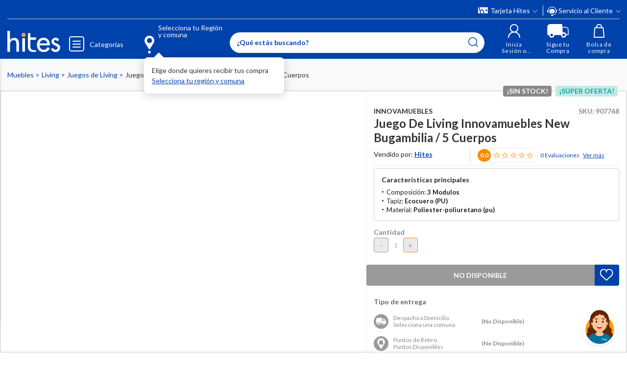

--- FILE ---
content_type: text/html; charset=utf-8
request_url: https://www.google.com/recaptcha/api2/anchor?ar=1&k=6LdMdCcrAAAAAOWgL11QsYHuYYfzCuuw60WBdTDT&co=aHR0cHM6Ly93d3cuaGl0ZXMuY29tOjQ0Mw..&hl=en&v=PoyoqOPhxBO7pBk68S4YbpHZ&size=invisible&anchor-ms=20000&execute-ms=30000&cb=gpl6x91um0uq
body_size: 48478
content:
<!DOCTYPE HTML><html dir="ltr" lang="en"><head><meta http-equiv="Content-Type" content="text/html; charset=UTF-8">
<meta http-equiv="X-UA-Compatible" content="IE=edge">
<title>reCAPTCHA</title>
<style type="text/css">
/* cyrillic-ext */
@font-face {
  font-family: 'Roboto';
  font-style: normal;
  font-weight: 400;
  font-stretch: 100%;
  src: url(//fonts.gstatic.com/s/roboto/v48/KFO7CnqEu92Fr1ME7kSn66aGLdTylUAMa3GUBHMdazTgWw.woff2) format('woff2');
  unicode-range: U+0460-052F, U+1C80-1C8A, U+20B4, U+2DE0-2DFF, U+A640-A69F, U+FE2E-FE2F;
}
/* cyrillic */
@font-face {
  font-family: 'Roboto';
  font-style: normal;
  font-weight: 400;
  font-stretch: 100%;
  src: url(//fonts.gstatic.com/s/roboto/v48/KFO7CnqEu92Fr1ME7kSn66aGLdTylUAMa3iUBHMdazTgWw.woff2) format('woff2');
  unicode-range: U+0301, U+0400-045F, U+0490-0491, U+04B0-04B1, U+2116;
}
/* greek-ext */
@font-face {
  font-family: 'Roboto';
  font-style: normal;
  font-weight: 400;
  font-stretch: 100%;
  src: url(//fonts.gstatic.com/s/roboto/v48/KFO7CnqEu92Fr1ME7kSn66aGLdTylUAMa3CUBHMdazTgWw.woff2) format('woff2');
  unicode-range: U+1F00-1FFF;
}
/* greek */
@font-face {
  font-family: 'Roboto';
  font-style: normal;
  font-weight: 400;
  font-stretch: 100%;
  src: url(//fonts.gstatic.com/s/roboto/v48/KFO7CnqEu92Fr1ME7kSn66aGLdTylUAMa3-UBHMdazTgWw.woff2) format('woff2');
  unicode-range: U+0370-0377, U+037A-037F, U+0384-038A, U+038C, U+038E-03A1, U+03A3-03FF;
}
/* math */
@font-face {
  font-family: 'Roboto';
  font-style: normal;
  font-weight: 400;
  font-stretch: 100%;
  src: url(//fonts.gstatic.com/s/roboto/v48/KFO7CnqEu92Fr1ME7kSn66aGLdTylUAMawCUBHMdazTgWw.woff2) format('woff2');
  unicode-range: U+0302-0303, U+0305, U+0307-0308, U+0310, U+0312, U+0315, U+031A, U+0326-0327, U+032C, U+032F-0330, U+0332-0333, U+0338, U+033A, U+0346, U+034D, U+0391-03A1, U+03A3-03A9, U+03B1-03C9, U+03D1, U+03D5-03D6, U+03F0-03F1, U+03F4-03F5, U+2016-2017, U+2034-2038, U+203C, U+2040, U+2043, U+2047, U+2050, U+2057, U+205F, U+2070-2071, U+2074-208E, U+2090-209C, U+20D0-20DC, U+20E1, U+20E5-20EF, U+2100-2112, U+2114-2115, U+2117-2121, U+2123-214F, U+2190, U+2192, U+2194-21AE, U+21B0-21E5, U+21F1-21F2, U+21F4-2211, U+2213-2214, U+2216-22FF, U+2308-230B, U+2310, U+2319, U+231C-2321, U+2336-237A, U+237C, U+2395, U+239B-23B7, U+23D0, U+23DC-23E1, U+2474-2475, U+25AF, U+25B3, U+25B7, U+25BD, U+25C1, U+25CA, U+25CC, U+25FB, U+266D-266F, U+27C0-27FF, U+2900-2AFF, U+2B0E-2B11, U+2B30-2B4C, U+2BFE, U+3030, U+FF5B, U+FF5D, U+1D400-1D7FF, U+1EE00-1EEFF;
}
/* symbols */
@font-face {
  font-family: 'Roboto';
  font-style: normal;
  font-weight: 400;
  font-stretch: 100%;
  src: url(//fonts.gstatic.com/s/roboto/v48/KFO7CnqEu92Fr1ME7kSn66aGLdTylUAMaxKUBHMdazTgWw.woff2) format('woff2');
  unicode-range: U+0001-000C, U+000E-001F, U+007F-009F, U+20DD-20E0, U+20E2-20E4, U+2150-218F, U+2190, U+2192, U+2194-2199, U+21AF, U+21E6-21F0, U+21F3, U+2218-2219, U+2299, U+22C4-22C6, U+2300-243F, U+2440-244A, U+2460-24FF, U+25A0-27BF, U+2800-28FF, U+2921-2922, U+2981, U+29BF, U+29EB, U+2B00-2BFF, U+4DC0-4DFF, U+FFF9-FFFB, U+10140-1018E, U+10190-1019C, U+101A0, U+101D0-101FD, U+102E0-102FB, U+10E60-10E7E, U+1D2C0-1D2D3, U+1D2E0-1D37F, U+1F000-1F0FF, U+1F100-1F1AD, U+1F1E6-1F1FF, U+1F30D-1F30F, U+1F315, U+1F31C, U+1F31E, U+1F320-1F32C, U+1F336, U+1F378, U+1F37D, U+1F382, U+1F393-1F39F, U+1F3A7-1F3A8, U+1F3AC-1F3AF, U+1F3C2, U+1F3C4-1F3C6, U+1F3CA-1F3CE, U+1F3D4-1F3E0, U+1F3ED, U+1F3F1-1F3F3, U+1F3F5-1F3F7, U+1F408, U+1F415, U+1F41F, U+1F426, U+1F43F, U+1F441-1F442, U+1F444, U+1F446-1F449, U+1F44C-1F44E, U+1F453, U+1F46A, U+1F47D, U+1F4A3, U+1F4B0, U+1F4B3, U+1F4B9, U+1F4BB, U+1F4BF, U+1F4C8-1F4CB, U+1F4D6, U+1F4DA, U+1F4DF, U+1F4E3-1F4E6, U+1F4EA-1F4ED, U+1F4F7, U+1F4F9-1F4FB, U+1F4FD-1F4FE, U+1F503, U+1F507-1F50B, U+1F50D, U+1F512-1F513, U+1F53E-1F54A, U+1F54F-1F5FA, U+1F610, U+1F650-1F67F, U+1F687, U+1F68D, U+1F691, U+1F694, U+1F698, U+1F6AD, U+1F6B2, U+1F6B9-1F6BA, U+1F6BC, U+1F6C6-1F6CF, U+1F6D3-1F6D7, U+1F6E0-1F6EA, U+1F6F0-1F6F3, U+1F6F7-1F6FC, U+1F700-1F7FF, U+1F800-1F80B, U+1F810-1F847, U+1F850-1F859, U+1F860-1F887, U+1F890-1F8AD, U+1F8B0-1F8BB, U+1F8C0-1F8C1, U+1F900-1F90B, U+1F93B, U+1F946, U+1F984, U+1F996, U+1F9E9, U+1FA00-1FA6F, U+1FA70-1FA7C, U+1FA80-1FA89, U+1FA8F-1FAC6, U+1FACE-1FADC, U+1FADF-1FAE9, U+1FAF0-1FAF8, U+1FB00-1FBFF;
}
/* vietnamese */
@font-face {
  font-family: 'Roboto';
  font-style: normal;
  font-weight: 400;
  font-stretch: 100%;
  src: url(//fonts.gstatic.com/s/roboto/v48/KFO7CnqEu92Fr1ME7kSn66aGLdTylUAMa3OUBHMdazTgWw.woff2) format('woff2');
  unicode-range: U+0102-0103, U+0110-0111, U+0128-0129, U+0168-0169, U+01A0-01A1, U+01AF-01B0, U+0300-0301, U+0303-0304, U+0308-0309, U+0323, U+0329, U+1EA0-1EF9, U+20AB;
}
/* latin-ext */
@font-face {
  font-family: 'Roboto';
  font-style: normal;
  font-weight: 400;
  font-stretch: 100%;
  src: url(//fonts.gstatic.com/s/roboto/v48/KFO7CnqEu92Fr1ME7kSn66aGLdTylUAMa3KUBHMdazTgWw.woff2) format('woff2');
  unicode-range: U+0100-02BA, U+02BD-02C5, U+02C7-02CC, U+02CE-02D7, U+02DD-02FF, U+0304, U+0308, U+0329, U+1D00-1DBF, U+1E00-1E9F, U+1EF2-1EFF, U+2020, U+20A0-20AB, U+20AD-20C0, U+2113, U+2C60-2C7F, U+A720-A7FF;
}
/* latin */
@font-face {
  font-family: 'Roboto';
  font-style: normal;
  font-weight: 400;
  font-stretch: 100%;
  src: url(//fonts.gstatic.com/s/roboto/v48/KFO7CnqEu92Fr1ME7kSn66aGLdTylUAMa3yUBHMdazQ.woff2) format('woff2');
  unicode-range: U+0000-00FF, U+0131, U+0152-0153, U+02BB-02BC, U+02C6, U+02DA, U+02DC, U+0304, U+0308, U+0329, U+2000-206F, U+20AC, U+2122, U+2191, U+2193, U+2212, U+2215, U+FEFF, U+FFFD;
}
/* cyrillic-ext */
@font-face {
  font-family: 'Roboto';
  font-style: normal;
  font-weight: 500;
  font-stretch: 100%;
  src: url(//fonts.gstatic.com/s/roboto/v48/KFO7CnqEu92Fr1ME7kSn66aGLdTylUAMa3GUBHMdazTgWw.woff2) format('woff2');
  unicode-range: U+0460-052F, U+1C80-1C8A, U+20B4, U+2DE0-2DFF, U+A640-A69F, U+FE2E-FE2F;
}
/* cyrillic */
@font-face {
  font-family: 'Roboto';
  font-style: normal;
  font-weight: 500;
  font-stretch: 100%;
  src: url(//fonts.gstatic.com/s/roboto/v48/KFO7CnqEu92Fr1ME7kSn66aGLdTylUAMa3iUBHMdazTgWw.woff2) format('woff2');
  unicode-range: U+0301, U+0400-045F, U+0490-0491, U+04B0-04B1, U+2116;
}
/* greek-ext */
@font-face {
  font-family: 'Roboto';
  font-style: normal;
  font-weight: 500;
  font-stretch: 100%;
  src: url(//fonts.gstatic.com/s/roboto/v48/KFO7CnqEu92Fr1ME7kSn66aGLdTylUAMa3CUBHMdazTgWw.woff2) format('woff2');
  unicode-range: U+1F00-1FFF;
}
/* greek */
@font-face {
  font-family: 'Roboto';
  font-style: normal;
  font-weight: 500;
  font-stretch: 100%;
  src: url(//fonts.gstatic.com/s/roboto/v48/KFO7CnqEu92Fr1ME7kSn66aGLdTylUAMa3-UBHMdazTgWw.woff2) format('woff2');
  unicode-range: U+0370-0377, U+037A-037F, U+0384-038A, U+038C, U+038E-03A1, U+03A3-03FF;
}
/* math */
@font-face {
  font-family: 'Roboto';
  font-style: normal;
  font-weight: 500;
  font-stretch: 100%;
  src: url(//fonts.gstatic.com/s/roboto/v48/KFO7CnqEu92Fr1ME7kSn66aGLdTylUAMawCUBHMdazTgWw.woff2) format('woff2');
  unicode-range: U+0302-0303, U+0305, U+0307-0308, U+0310, U+0312, U+0315, U+031A, U+0326-0327, U+032C, U+032F-0330, U+0332-0333, U+0338, U+033A, U+0346, U+034D, U+0391-03A1, U+03A3-03A9, U+03B1-03C9, U+03D1, U+03D5-03D6, U+03F0-03F1, U+03F4-03F5, U+2016-2017, U+2034-2038, U+203C, U+2040, U+2043, U+2047, U+2050, U+2057, U+205F, U+2070-2071, U+2074-208E, U+2090-209C, U+20D0-20DC, U+20E1, U+20E5-20EF, U+2100-2112, U+2114-2115, U+2117-2121, U+2123-214F, U+2190, U+2192, U+2194-21AE, U+21B0-21E5, U+21F1-21F2, U+21F4-2211, U+2213-2214, U+2216-22FF, U+2308-230B, U+2310, U+2319, U+231C-2321, U+2336-237A, U+237C, U+2395, U+239B-23B7, U+23D0, U+23DC-23E1, U+2474-2475, U+25AF, U+25B3, U+25B7, U+25BD, U+25C1, U+25CA, U+25CC, U+25FB, U+266D-266F, U+27C0-27FF, U+2900-2AFF, U+2B0E-2B11, U+2B30-2B4C, U+2BFE, U+3030, U+FF5B, U+FF5D, U+1D400-1D7FF, U+1EE00-1EEFF;
}
/* symbols */
@font-face {
  font-family: 'Roboto';
  font-style: normal;
  font-weight: 500;
  font-stretch: 100%;
  src: url(//fonts.gstatic.com/s/roboto/v48/KFO7CnqEu92Fr1ME7kSn66aGLdTylUAMaxKUBHMdazTgWw.woff2) format('woff2');
  unicode-range: U+0001-000C, U+000E-001F, U+007F-009F, U+20DD-20E0, U+20E2-20E4, U+2150-218F, U+2190, U+2192, U+2194-2199, U+21AF, U+21E6-21F0, U+21F3, U+2218-2219, U+2299, U+22C4-22C6, U+2300-243F, U+2440-244A, U+2460-24FF, U+25A0-27BF, U+2800-28FF, U+2921-2922, U+2981, U+29BF, U+29EB, U+2B00-2BFF, U+4DC0-4DFF, U+FFF9-FFFB, U+10140-1018E, U+10190-1019C, U+101A0, U+101D0-101FD, U+102E0-102FB, U+10E60-10E7E, U+1D2C0-1D2D3, U+1D2E0-1D37F, U+1F000-1F0FF, U+1F100-1F1AD, U+1F1E6-1F1FF, U+1F30D-1F30F, U+1F315, U+1F31C, U+1F31E, U+1F320-1F32C, U+1F336, U+1F378, U+1F37D, U+1F382, U+1F393-1F39F, U+1F3A7-1F3A8, U+1F3AC-1F3AF, U+1F3C2, U+1F3C4-1F3C6, U+1F3CA-1F3CE, U+1F3D4-1F3E0, U+1F3ED, U+1F3F1-1F3F3, U+1F3F5-1F3F7, U+1F408, U+1F415, U+1F41F, U+1F426, U+1F43F, U+1F441-1F442, U+1F444, U+1F446-1F449, U+1F44C-1F44E, U+1F453, U+1F46A, U+1F47D, U+1F4A3, U+1F4B0, U+1F4B3, U+1F4B9, U+1F4BB, U+1F4BF, U+1F4C8-1F4CB, U+1F4D6, U+1F4DA, U+1F4DF, U+1F4E3-1F4E6, U+1F4EA-1F4ED, U+1F4F7, U+1F4F9-1F4FB, U+1F4FD-1F4FE, U+1F503, U+1F507-1F50B, U+1F50D, U+1F512-1F513, U+1F53E-1F54A, U+1F54F-1F5FA, U+1F610, U+1F650-1F67F, U+1F687, U+1F68D, U+1F691, U+1F694, U+1F698, U+1F6AD, U+1F6B2, U+1F6B9-1F6BA, U+1F6BC, U+1F6C6-1F6CF, U+1F6D3-1F6D7, U+1F6E0-1F6EA, U+1F6F0-1F6F3, U+1F6F7-1F6FC, U+1F700-1F7FF, U+1F800-1F80B, U+1F810-1F847, U+1F850-1F859, U+1F860-1F887, U+1F890-1F8AD, U+1F8B0-1F8BB, U+1F8C0-1F8C1, U+1F900-1F90B, U+1F93B, U+1F946, U+1F984, U+1F996, U+1F9E9, U+1FA00-1FA6F, U+1FA70-1FA7C, U+1FA80-1FA89, U+1FA8F-1FAC6, U+1FACE-1FADC, U+1FADF-1FAE9, U+1FAF0-1FAF8, U+1FB00-1FBFF;
}
/* vietnamese */
@font-face {
  font-family: 'Roboto';
  font-style: normal;
  font-weight: 500;
  font-stretch: 100%;
  src: url(//fonts.gstatic.com/s/roboto/v48/KFO7CnqEu92Fr1ME7kSn66aGLdTylUAMa3OUBHMdazTgWw.woff2) format('woff2');
  unicode-range: U+0102-0103, U+0110-0111, U+0128-0129, U+0168-0169, U+01A0-01A1, U+01AF-01B0, U+0300-0301, U+0303-0304, U+0308-0309, U+0323, U+0329, U+1EA0-1EF9, U+20AB;
}
/* latin-ext */
@font-face {
  font-family: 'Roboto';
  font-style: normal;
  font-weight: 500;
  font-stretch: 100%;
  src: url(//fonts.gstatic.com/s/roboto/v48/KFO7CnqEu92Fr1ME7kSn66aGLdTylUAMa3KUBHMdazTgWw.woff2) format('woff2');
  unicode-range: U+0100-02BA, U+02BD-02C5, U+02C7-02CC, U+02CE-02D7, U+02DD-02FF, U+0304, U+0308, U+0329, U+1D00-1DBF, U+1E00-1E9F, U+1EF2-1EFF, U+2020, U+20A0-20AB, U+20AD-20C0, U+2113, U+2C60-2C7F, U+A720-A7FF;
}
/* latin */
@font-face {
  font-family: 'Roboto';
  font-style: normal;
  font-weight: 500;
  font-stretch: 100%;
  src: url(//fonts.gstatic.com/s/roboto/v48/KFO7CnqEu92Fr1ME7kSn66aGLdTylUAMa3yUBHMdazQ.woff2) format('woff2');
  unicode-range: U+0000-00FF, U+0131, U+0152-0153, U+02BB-02BC, U+02C6, U+02DA, U+02DC, U+0304, U+0308, U+0329, U+2000-206F, U+20AC, U+2122, U+2191, U+2193, U+2212, U+2215, U+FEFF, U+FFFD;
}
/* cyrillic-ext */
@font-face {
  font-family: 'Roboto';
  font-style: normal;
  font-weight: 900;
  font-stretch: 100%;
  src: url(//fonts.gstatic.com/s/roboto/v48/KFO7CnqEu92Fr1ME7kSn66aGLdTylUAMa3GUBHMdazTgWw.woff2) format('woff2');
  unicode-range: U+0460-052F, U+1C80-1C8A, U+20B4, U+2DE0-2DFF, U+A640-A69F, U+FE2E-FE2F;
}
/* cyrillic */
@font-face {
  font-family: 'Roboto';
  font-style: normal;
  font-weight: 900;
  font-stretch: 100%;
  src: url(//fonts.gstatic.com/s/roboto/v48/KFO7CnqEu92Fr1ME7kSn66aGLdTylUAMa3iUBHMdazTgWw.woff2) format('woff2');
  unicode-range: U+0301, U+0400-045F, U+0490-0491, U+04B0-04B1, U+2116;
}
/* greek-ext */
@font-face {
  font-family: 'Roboto';
  font-style: normal;
  font-weight: 900;
  font-stretch: 100%;
  src: url(//fonts.gstatic.com/s/roboto/v48/KFO7CnqEu92Fr1ME7kSn66aGLdTylUAMa3CUBHMdazTgWw.woff2) format('woff2');
  unicode-range: U+1F00-1FFF;
}
/* greek */
@font-face {
  font-family: 'Roboto';
  font-style: normal;
  font-weight: 900;
  font-stretch: 100%;
  src: url(//fonts.gstatic.com/s/roboto/v48/KFO7CnqEu92Fr1ME7kSn66aGLdTylUAMa3-UBHMdazTgWw.woff2) format('woff2');
  unicode-range: U+0370-0377, U+037A-037F, U+0384-038A, U+038C, U+038E-03A1, U+03A3-03FF;
}
/* math */
@font-face {
  font-family: 'Roboto';
  font-style: normal;
  font-weight: 900;
  font-stretch: 100%;
  src: url(//fonts.gstatic.com/s/roboto/v48/KFO7CnqEu92Fr1ME7kSn66aGLdTylUAMawCUBHMdazTgWw.woff2) format('woff2');
  unicode-range: U+0302-0303, U+0305, U+0307-0308, U+0310, U+0312, U+0315, U+031A, U+0326-0327, U+032C, U+032F-0330, U+0332-0333, U+0338, U+033A, U+0346, U+034D, U+0391-03A1, U+03A3-03A9, U+03B1-03C9, U+03D1, U+03D5-03D6, U+03F0-03F1, U+03F4-03F5, U+2016-2017, U+2034-2038, U+203C, U+2040, U+2043, U+2047, U+2050, U+2057, U+205F, U+2070-2071, U+2074-208E, U+2090-209C, U+20D0-20DC, U+20E1, U+20E5-20EF, U+2100-2112, U+2114-2115, U+2117-2121, U+2123-214F, U+2190, U+2192, U+2194-21AE, U+21B0-21E5, U+21F1-21F2, U+21F4-2211, U+2213-2214, U+2216-22FF, U+2308-230B, U+2310, U+2319, U+231C-2321, U+2336-237A, U+237C, U+2395, U+239B-23B7, U+23D0, U+23DC-23E1, U+2474-2475, U+25AF, U+25B3, U+25B7, U+25BD, U+25C1, U+25CA, U+25CC, U+25FB, U+266D-266F, U+27C0-27FF, U+2900-2AFF, U+2B0E-2B11, U+2B30-2B4C, U+2BFE, U+3030, U+FF5B, U+FF5D, U+1D400-1D7FF, U+1EE00-1EEFF;
}
/* symbols */
@font-face {
  font-family: 'Roboto';
  font-style: normal;
  font-weight: 900;
  font-stretch: 100%;
  src: url(//fonts.gstatic.com/s/roboto/v48/KFO7CnqEu92Fr1ME7kSn66aGLdTylUAMaxKUBHMdazTgWw.woff2) format('woff2');
  unicode-range: U+0001-000C, U+000E-001F, U+007F-009F, U+20DD-20E0, U+20E2-20E4, U+2150-218F, U+2190, U+2192, U+2194-2199, U+21AF, U+21E6-21F0, U+21F3, U+2218-2219, U+2299, U+22C4-22C6, U+2300-243F, U+2440-244A, U+2460-24FF, U+25A0-27BF, U+2800-28FF, U+2921-2922, U+2981, U+29BF, U+29EB, U+2B00-2BFF, U+4DC0-4DFF, U+FFF9-FFFB, U+10140-1018E, U+10190-1019C, U+101A0, U+101D0-101FD, U+102E0-102FB, U+10E60-10E7E, U+1D2C0-1D2D3, U+1D2E0-1D37F, U+1F000-1F0FF, U+1F100-1F1AD, U+1F1E6-1F1FF, U+1F30D-1F30F, U+1F315, U+1F31C, U+1F31E, U+1F320-1F32C, U+1F336, U+1F378, U+1F37D, U+1F382, U+1F393-1F39F, U+1F3A7-1F3A8, U+1F3AC-1F3AF, U+1F3C2, U+1F3C4-1F3C6, U+1F3CA-1F3CE, U+1F3D4-1F3E0, U+1F3ED, U+1F3F1-1F3F3, U+1F3F5-1F3F7, U+1F408, U+1F415, U+1F41F, U+1F426, U+1F43F, U+1F441-1F442, U+1F444, U+1F446-1F449, U+1F44C-1F44E, U+1F453, U+1F46A, U+1F47D, U+1F4A3, U+1F4B0, U+1F4B3, U+1F4B9, U+1F4BB, U+1F4BF, U+1F4C8-1F4CB, U+1F4D6, U+1F4DA, U+1F4DF, U+1F4E3-1F4E6, U+1F4EA-1F4ED, U+1F4F7, U+1F4F9-1F4FB, U+1F4FD-1F4FE, U+1F503, U+1F507-1F50B, U+1F50D, U+1F512-1F513, U+1F53E-1F54A, U+1F54F-1F5FA, U+1F610, U+1F650-1F67F, U+1F687, U+1F68D, U+1F691, U+1F694, U+1F698, U+1F6AD, U+1F6B2, U+1F6B9-1F6BA, U+1F6BC, U+1F6C6-1F6CF, U+1F6D3-1F6D7, U+1F6E0-1F6EA, U+1F6F0-1F6F3, U+1F6F7-1F6FC, U+1F700-1F7FF, U+1F800-1F80B, U+1F810-1F847, U+1F850-1F859, U+1F860-1F887, U+1F890-1F8AD, U+1F8B0-1F8BB, U+1F8C0-1F8C1, U+1F900-1F90B, U+1F93B, U+1F946, U+1F984, U+1F996, U+1F9E9, U+1FA00-1FA6F, U+1FA70-1FA7C, U+1FA80-1FA89, U+1FA8F-1FAC6, U+1FACE-1FADC, U+1FADF-1FAE9, U+1FAF0-1FAF8, U+1FB00-1FBFF;
}
/* vietnamese */
@font-face {
  font-family: 'Roboto';
  font-style: normal;
  font-weight: 900;
  font-stretch: 100%;
  src: url(//fonts.gstatic.com/s/roboto/v48/KFO7CnqEu92Fr1ME7kSn66aGLdTylUAMa3OUBHMdazTgWw.woff2) format('woff2');
  unicode-range: U+0102-0103, U+0110-0111, U+0128-0129, U+0168-0169, U+01A0-01A1, U+01AF-01B0, U+0300-0301, U+0303-0304, U+0308-0309, U+0323, U+0329, U+1EA0-1EF9, U+20AB;
}
/* latin-ext */
@font-face {
  font-family: 'Roboto';
  font-style: normal;
  font-weight: 900;
  font-stretch: 100%;
  src: url(//fonts.gstatic.com/s/roboto/v48/KFO7CnqEu92Fr1ME7kSn66aGLdTylUAMa3KUBHMdazTgWw.woff2) format('woff2');
  unicode-range: U+0100-02BA, U+02BD-02C5, U+02C7-02CC, U+02CE-02D7, U+02DD-02FF, U+0304, U+0308, U+0329, U+1D00-1DBF, U+1E00-1E9F, U+1EF2-1EFF, U+2020, U+20A0-20AB, U+20AD-20C0, U+2113, U+2C60-2C7F, U+A720-A7FF;
}
/* latin */
@font-face {
  font-family: 'Roboto';
  font-style: normal;
  font-weight: 900;
  font-stretch: 100%;
  src: url(//fonts.gstatic.com/s/roboto/v48/KFO7CnqEu92Fr1ME7kSn66aGLdTylUAMa3yUBHMdazQ.woff2) format('woff2');
  unicode-range: U+0000-00FF, U+0131, U+0152-0153, U+02BB-02BC, U+02C6, U+02DA, U+02DC, U+0304, U+0308, U+0329, U+2000-206F, U+20AC, U+2122, U+2191, U+2193, U+2212, U+2215, U+FEFF, U+FFFD;
}

</style>
<link rel="stylesheet" type="text/css" href="https://www.gstatic.com/recaptcha/releases/PoyoqOPhxBO7pBk68S4YbpHZ/styles__ltr.css">
<script nonce="12EOIHGKjSpZNk9kojZZaw" type="text/javascript">window['__recaptcha_api'] = 'https://www.google.com/recaptcha/api2/';</script>
<script type="text/javascript" src="https://www.gstatic.com/recaptcha/releases/PoyoqOPhxBO7pBk68S4YbpHZ/recaptcha__en.js" nonce="12EOIHGKjSpZNk9kojZZaw">
      
    </script></head>
<body><div id="rc-anchor-alert" class="rc-anchor-alert"></div>
<input type="hidden" id="recaptcha-token" value="[base64]">
<script type="text/javascript" nonce="12EOIHGKjSpZNk9kojZZaw">
      recaptcha.anchor.Main.init("[\x22ainput\x22,[\x22bgdata\x22,\x22\x22,\[base64]/[base64]/[base64]/[base64]/[base64]/[base64]/KGcoTywyNTMsTy5PKSxVRyhPLEMpKTpnKE8sMjUzLEMpLE8pKSxsKSksTykpfSxieT1mdW5jdGlvbihDLE8sdSxsKXtmb3IobD0odT1SKEMpLDApO08+MDtPLS0pbD1sPDw4fFooQyk7ZyhDLHUsbCl9LFVHPWZ1bmN0aW9uKEMsTyl7Qy5pLmxlbmd0aD4xMDQ/[base64]/[base64]/[base64]/[base64]/[base64]/[base64]/[base64]\\u003d\x22,\[base64]\\u003d\\u003d\x22,\x22I2BeHsOKMFHCkMKZwpLCvcO0dsKVwo7DhUjDnsKWwqPDoVlmw4rCo8KPIsOeE8OiRHR6FsK3YwJbNijCgEFtw6BSIRlwKcOGw5/Dj0PDtUTDmMOsLMOWaMOWwrnCpMK9wofCtDcAw4Fuw60lamkMwrbDmcKlJ0YORMONwop+dcK3woPCky7DhsKmMMKNaMKyXMKVScKVw75JwqJdw7ABw74KwoA/aTHDiyPCk35mw5Q9w54mCD/CmsKXwpzCvsOyKGrDuQvDgsKBwqjCuhFbw6rDicKLD8KNSMO8wrLDtWNrwpnCuAfDhsOMwoTCncKdIMKiMic7w4DClEFswpgZwpJIK2J6WGPDgMOkwqpRRxZvw7/CqAPDlCDDgTE4LkV9MxABwoZAw5fCusOawrnCj8K7bsO7w4cVwqg7wqERwqDDnMOZwpzDgsKVLsKZGh8lX0xuT8OUw4hrw6MiwqkOwqDCgxkKfFJZacKbD8KhfkzCjMOgbn50woTClcOXwqLCvm/DhWfCt8O/wovCtMKjw40vwp3DqcOQw4rCvj9CKMKewqTDmcK/[base64]/CpzDDk3ddA3JpR8OKUMObw4JQKXXCqzhoF8KyegJEwqs6w4LDqsKoD8K+wqzCosKiw4diw6hhK8KCJ1/[base64]/FF3CsMKsZsK9Kh48KMKxbDIKPsK9ZcK/[base64]/[base64]/Dh8OdwoA3N2nDo8KvOx1bKVzCusK3w4c8wrRsC8KoSmfCpG4iUMOhw57Dv0c/HH0Nw7TCugxhwpcCwqbCn2TDvHdmJcKuaV/CpMKFw680RgfDljvCoxITwqDDm8K+b8OPw6Zbw6DCnMKkMy8qP8Orw4LCssKrRcOGbR7DuWc8ScKuw63Cnhpvw6s1wp8uSFfCicO6eBbDhHxNcMOfw6w/aGzCn1bDgsO9w7PCkRLDtMKKw6pIwq7DqDVwClxHIgVMw79gw5rCohzDiCHDv347w5NAEDECYDjChsO8csO2wr0DC1sJVDPCjcO9Zk1nHX9zU8KKZcKUd3FxHSzDtcOnDMKeb0ckP1deGidHwqvDs2siC8KxwrHDsnTChFAHw5gpwpMKQHQMw7/CsXHCrFHDksKFw7VOw6w4W8OBw5EJwpXCvsKLGE7DmsOVQMK2asK0w5TDucK0w5TCnSLCsighDkTCrWUhFkfCqsO+w5NswpLDlMK7wrXDoCo/wrg8HXLDhxkJwrfDqxrDi2hAwpbDg3PDoy3ChcKVw7MDLsO8O8K3w4XDkMKqX14Cw6TDicO6AAU2XcO9Uz/DhRAow53DhWJSRcODwohvPh/Dq0FEw7/[base64]/T8ORNRHDg8ObAcKRTsO8GBvCksOTwpPDuglVG8KiTcKiw4/CgyXDv8Kmw47CvcK/RMO8w7rCvMOAw4fDijowH8KTScOuIywwQsK/ZwLDvCzDrsKpfcKVXcKewrDCk8KSGyvCjMOiwrvCsTkAw5HCtVM9YMOoTyxjwrfDqS3DlcK2w7zDoMOOwrA/[base64]/DnMKcFU40wrZPwrvCk2bDvxADw6BvJBwiZsKnD8Opw5XCm8Ouc0TCjcKAc8OBw4U1SsKHw6Isw5LDuyIpecKKUwkfacOxwo5lw4rCohrCn1Q0c0HDksKxwrcCwp/ConDDj8Kyw75ww65MLgLDvDlywqvDscKDNsKGw6Bqwox/dcOjPVp3w4vCgSbDncOBw6IFS0ENWhjCvGTCmjELwr/Dr0bCl8OsbwTCgMKMezrCl8KmLUZPw4vDlMO+woHDisOKKHIFasKNwptbMHchwr8BesOIbMKiw7EtJcKbLwMXVcO4NMK2w77CmsOYwocMcsKNYj3CjMOkAzbChMKiwo3CgEzCjsOVMV50BMOOw5/CtFAYw6LDscOzWsONwoUBCcKvTUrCoMKTwrjCuwvCszYSw4YnT1JewozCghJgw54Qw7XCu8Kgw6fDksKmEUYwwrZcwr1CM8KyYmnCpQbCkwluw77CucKOLsOzfTBlw7BMwr/CiAoNTjksPjZ9wrrCgsKoDcKQwqvCn8KgIx4BAx1JMFPCpRTDnsOhR2/CrMOJKsKsVcOLw6wow5FNwoTCgEdDLMKaw7IXccKDw5bDhsKITcOnRwzDs8KkEz7DhcO5MMOrwpXDl0rCusKWw4XCk3LDgBfCn1DCtGp2wrNQw4MfQcOkw6YbcyZEwonDhAbDhsOSSsKQHE/DocKkw5XCjmQCwpcQd8Oow78Vw4def8KMY8KlwrdBGjAPJMKOw7ljZcKDw4bCuMOyH8K/[base64]/Dh8Ore8KuwrgLeDV3YcOUf8K5RhtDflZzf8O/NMOgXcOQw5t4UjZswqHCi8O0U8OaNcO/[base64]/[base64]/CvMONwpdaT8OMNyLCmcKdw5XCs8KBwpovJizCpnzCrcO9GhsPw5/[base64]/ChMOnwo7Dlwdew4gib8OKw7XCvHbCsMOmO8OMw617w7oww4VdwqxfaFHDlXsGw60jScOyw6p4NsKwY8KYbQscwoPDrxzCoQ7CmhLDuT/[base64]/DsWkKIlrCtcOtX8OYw45Ow4XChC/CokoAw5Rbw6zCjGTDpgRHFcOmN3zDpcK8AgfDkVc6ZcKvw47DicKCccKDFkc9w6h/[base64]/DlMKJwpbDo3oVw6ZFwoTDpwnDpcONw5rCnW43wop6wp1casKEwo7DnDzDnlcuQF95wr/DpBTDoS3ClSNpwq/DhyzCrB9tw5ogw7bCv0DCsMK0bMOXwpXDlMOhw5EcDjdaw5JqKsK7wrzDvVzDpsKswrA0wr/[base64]/[base64]/[base64]/CjcKmwoAqUjIxwrd7SlIqfsO4wokiwozCu8OMwqZvcWPDnFBEwoQLw48Qw4tcw7suw4rCocKrw68NfcKvLB7DnsKRwoJvwoXDnFTDr8Okwr0KGWoIw6/DgsKqw4dTL21bw5HCqiTCp8Oda8KVwrrCrlxJwo9Zw74HwrzCqcK9w7hUdmvDjXbDjCHCmMKSdsOYwoQ2w43Dn8OKOC/CvHrCn0fCkFvDuMOGDcOvUMK7bQzDu8KNw67DmsOPQMKBwqbDosOdQMOOPsKhPcKRw5xdE8KdB8O4w4/[base64]/WMKIwq/CtQrDoQHCtcK7wp3ClWZ+eg4QwpNUwonCk0DDrQTCiTBVw6jCg23DrhLCqQXDpMOFw68Bw7pCJzLDnsK3wqAyw4QPGsKhw4nDncOMwpvDpyBWwrjCvMKYDMOkw6vDj8OEw75tw7rCucKUwrsEw7DCv8Kkw7tYwpvDqjA5wo/DicOSw4xHwoZWw7stBcOSUAnDvn7Dt8KpwqwVwqvDiMO1EmHCtMKhwpHCsHBjK8Kow79fwpDCqsKKWcKxSD/CviDCjDbDn20HQMKNPyTCk8KrwpNAwp4AYsK/wpfCpCvDkMOjMhTCqXhhE8KxbcODPjnCig7CkG3Do0ZiUsK0wr/DixZSECZ1eBp8fmV1w6xfJAnDk37DnsKLw5XCgEIwYwHDozQECi3Cl8O5w4YqT8KpeWIRwqBnL3hhw6nDv8Orw4PCjQsrwqhUVGA9wohUwpzCnTQPw5gUN8KjwpPCisOfw6A4w7FSLsOZwqPDgMKiNcOnwr3DvX7DtBHCgMOFw47DnTwaCiUZwq/Dk3zDr8KsSQvDqiRRw5bDpxrDpg0Yw5dxwrDDkcO7wr5Aw53CtSjDpMOEw74MUwFswrwIMsOMw6vCn0PCnVLCqTbDrcO7w4dhw5TDhsK9wonDrjlXecKSwqHDhMKhw48/JmXCs8Ofwp1LAsK5w7fCtcK+w7zDg8O5wq3DmknDu8OWwpQ4w5ZJw6Q2NcObaMKOw75gLMKkw4vCjMKzw6oVTwUqRBvDk2XCt0nDgGPCl0wWa8KgcsOMH8K+YDF3w7cVOhPCkzfCgMODN8O0w4bCpjsRw6QUIsKAAsODwrwID8OHXsOoADIZwo9DO3YbYcOSw53CnA/CsRR/[base64]/Cn3UMIzHCi0HDtGnDu8KEw5HDp8OFwpliw4kUXhXDlgjDvHPCvw7Dl8Orw4VyKsKawqZMR8KvHcODBMOVw5/Cn8K0w792w7F6woPDuW1sw7cgwpnDlBRwYcOIUsOfw7nDsMO1Wx4iwp/DhxhUXB1HDSjDscKxTsKjYjIpWcOnRcOdw7DDi8OGw7jDlsKaTlDCr8Okd8OUw6DDkcOAeh3DtEc3w7fDrMKPAwTCjMOowqLDtFfCmMOGWMOpTMKyTcKXw4/CjcOKPcOPw45Rw75dYcOAw5tfwpE0OVd2wpRUw6fDtMKPwpxbwoLCp8OPwoZTw7zDpHvDqsO/w4nDtGo5ZcKAwrzDqX9Aw6Rfe8Oyw6QEHMOzPTdYwqlFP8O/SR4Ew7kWwro3wqNFMT9fHD3DvMOTQ17ClTgEw5zDocKvw4TDjkbDj0fChsKYw4Mmw7PDjWp3XcOiw48uw5TCt0zDkV7DpsOww63CoTfCqsO9wpPDj0TDpcOEwo3Cu8KkwrrDs10geMO+w7IHwr/ClMONQC/CgsOlSljDkiDDhhIGw6zDrgLDkH7DrcOUMl/CjcK/w7lPe8KeNQ8zGSjDo0gQwoxiDwXDrU7DpMKsw40xwplaw7tDQ8O/wqw2b8Ksw7QgKRoFwqTCjcOFPMOONjI1wqFnA8K3wpd4Mzx+w4LDoMOew5ora0XChsKGRMKEwrfDhsKqwr7DnC/[base64]/CkT/[base64]/[base64]/DqcOsEB3DtCoTw48RwrfDnMOXwoVrwpTCqQMMw6s5wppObGnDlcOBD8OzZ8ODbsK5IMKuHn4nWTFdTVXCt8Ojw4/CkyNUwr5DwoTDuMORQcK8wofCsXQ+wr9jDEzDhCHDpAE0w6t7Pj7DrzQLwr1Pw5xJCcKERHVXw6orZcO3L2YGw7hwwrfCk2MJw6Jww7ZtwoPDoQpIKD57IsOuaMKsLcKtU0UWDcK4wrzDr8ONw649FMKxIcKSw5DDgsKwK8OHw57DqEFkG8KcczctUMKnwptUe1/[base64]/DhH0tFBfDiwrCrMOcw7xzw4TDj2zDksOKWcOKworCm8Okw7EFw75hw77ChsOuwqJVwrZmw7HDt8OyEMK9PMKmbVsPCsO0w5/CtsKPGcKww5TCr2XDpcKPVSHDm8OjAhJ/[base64]/Cj8KdakHDkcOQw6vDpGVSwpYnw7rDhw7CpsKWVcKewrfDrsKKw5/ClF7DrsOpwrhkR1HDi8KYwp7DlTEOw7ZiDybDrjdHUcOIw7TDrlMCw6VsPlrDuMKtQ3l/[base64]/ChTIDwrI3w4lJDkXCp8Osw7rDpMOGeMOnNH/Cv8OtYTcUw5sfTjPCjwrCvFcfPMOKZ1bDggHCucOOwrHCncKfM0IuwrPDu8KywrNKw6YVw5/DtEvCjsKsw5FEw6tIw4dRwrJGFsKOEWzDmMOywr/DuMOIZMKuw7DDp3ZWcsO5L2LDoHxWAMKsDsOcw5VydElTwroXwoXCnsOkWXTDhMKSKsO6XMOIw4DDny9NXcK5wpp3FH/ChGPCuhbDmcKawphYJjjCusK+wp7DmzBrWMO3w5nDkcK/RkHDh8Otw6o6FkUjw6Iww43Dq8OIL8Oqw5DChcKPw78Hw7Niw6AVw6LDv8KFc8O0VHbCncKBRGoHbkDDunw0SDfChcORbcORwpJQw7Quw5pbw7XCh8KrwrB6w53CrsKfw7hFw4XCrcOYwp0vZ8OHCcOsIsOCKXhtLhDCtMKwNMKcwpjCvcK3w7PCojw/wp3ClTtMOl/[base64]/[base64]/[base64]/w6fCksOKw4s+VkJ/XMOJcxjClcOZDycCw7odwrTDhsO5w7nCtcO7wpnCpDtVw6DCpsOswo5Pw6LCniwrwqzDrsKxw6V6wq49DcK/JsOOwrfDqENDTTYmwpfDv8K4wr/[base64]/IMONRU8vWcK3N8KgM8K1KG0vHcKwwpUlHGPCqMOZQsO/[base64]/Di8KgwprDp8ODdsKfZk/Dmlp1wpxqRMO/w4cxw5QAV8OBWgTDt8KpOsKfw67DpMKhA0YbC8KawrnDg29Sw5XDjRzCj8KpLcKBNjfDskbCpi7CscK/LmDDiVMQwqwtXFwLGcOLw65JAsKnwqDCuWzCl2rDhcKGw7zDtBd/w5LDhyxENcODwpzDiDDCpQkhw5LCt30bwqbCu8KkWsKRXMKJw5nCpWZVTxzDqERXwptDXwvDghYUwoDDlcK6RGBuwrBVwpVpw7kfw7U1JcOTW8OTwo9bwqMIH1HDnnx/DsOiwrbDrCp5wrAJwozClsOTOMKjK8OUBW8GwpwKwp3Cg8OiI8K0JHJsPcOqGWrDsU7CqjzDhsO0RsOiw68XCMOIw73Cp2Y0wpXCpMKnTcKGwr/Dpg3DsGcEw70rw4Mswp9cwrcEwqNVSMKxUcK+w4bDusKjCsO6ODXDpCRoRMOLwonCrcOPw5A3Y8O4M8O6wp7DuMO/eVFxwpLDlwrDlsOfCsK1wpPCnQ/[base64]/FwvCj8O5O8OHCcOcOcOzRsK/woZ9w4RYQGAbX2cnw7rDl2rDpF93wonCh8O3ai0nOlbDvMKVFRx7NsKfITjCqcKbKAoWwot2wrLCnMKYdUrChBfDlMKcwrbDnMK8OQzCh2PDr2PCkMOqFEXCiCMsCC3CnBI6w4jDoMOmfRLDuj08w7/[base64]/DlMOdE0rDgEvDkxo3w7XDjcOcYETCoCkbYXvDuy8Hw4UPPcOHGhPDnx/DlMKQdXgVP0XCsigww4hbVG4zwot5wo49KWrDksO8wr/CtWo9TcKrZcKkRMONUlwMPcK+McKCwpAxw5vChxFhGjHCnRAWKcKEIVJzDxI+W0EAGFDCkxPDl3bDui8HwqQowrZ3AcKIMU4VCMK8w63Co8O/w7rCn1l8w5I1WsKZVMOiVwrCqQt9w7JoCGDDlB7Ck8OSw5LCl00maQXCgBQHRMKOwpIGbGM6TG1Saj1JLSnCtHXClcKPGx7DlhDDryTCtCbDmhPDm37CizfDmsKqJMKIF0TDksOoQg8nGwYYWCfCn38XbA5ZR8Kdw5TDhsO1dcKTe8OsK8OUWzIPInk/w7zDhMO3JkI+w7LCo3TCucKww6PDih3CtmAhwo9lw7AidMKfwqLDhysxwoLDvjnDgcKYLsKzw4Q5LMOqTAJyV8Krw7gzw6jDnhHDp8KSw4XDqcOdw7JBw5TCnlbDtsKMOcK2wpTCrMOWwp7DsEjCokJFfE/CtSMNw6gSw53CpjPDi8Kmw4vDrD0Yb8KBw5PDgMKLAcO/wocow5TDsMKTw4bDi8OAwozDr8ODNAMURiMxw6phMcOXNcKRXQxHXzt3w6HDmsOKw6ZYwrHDrG4owpUAwrjCrSzCky9HwrfDmErCosO9Xmh9fR/DrsOsUMKkwpk/ZcO5wqjCvw/DjcKaN8ODGh3CkggbwqXClyHCkmd0UcKLwonDkTjCpMO+BcKud246YcOvw7oLWy3CiwrDvnplIsOaTsOXwrnDsH/[base64]/Dg8O8dkHCn8OhSC86LsKxKsOAwrNOVVDCt8O3w7jCpnXCi8OxbsObYcKPUMKjZzUCVcKCwrrDkQgxwqVSX07DjhXDtG7CocO1EFchw4LDlsOEwq/CoMOnwrMOwrIywpoGw5Zvw6Qyw5jDjsOaw6s1wotDVGXCicKjwrgZwrR3wqJtF8OVP8KMw43ClcOJw5IYLW7DrMOxw7/CoHjDk8K3w7/[base64]/[base64]/w5hdwrLDhcOhJcOMeScKwrPCgDp0w6PDiMORwo/CrksATy/[base64]/WsO6X8KAw5jCmgDDg8Kkw7N5e8OgacKqYMOjwqrCkMKMO8O9TRfDoTwSw6R0w5TDncORJcOMH8OlA8O0H0cGWlHCihjCh8KdDD5bw4oZw5fDk1VQNQ/DrT9dUMO+BcOrw7/DpcOJwrfCigTClHfDl2FNw4/CsQ/CjMKowoLDkTvDhcKTwqF0w4Frw70gw6IbJwXCjUTCpnUwwoLCjR4MWMOywr8Sw41hNsKlwr/CicO2OsOuwq/DnhDDiSPCohfDsMKFBwM9wo93T0Uqwp7CoyksMgPDgMKOEcKFZlTDtMOdFMODCcKyEFPDpGLDv8OmY1t1ecO2XMOFw6rDjGHDvWMgwrfDisKEUMO/w4rDnW/Dl8OMw5XDrcKkIMO8wonDsQdtw4B/LsKLw6/[base64]/Ct0zDh0zDmRjCpgzDscKVYy0tw6nDnANWw53CmMOcBiXDtMKUbcKpwrxBfMKew5JUDj7DplTDqVzDlRlpwrNQwqQWAMKDwroiwq5/[base64]/DumkjKGzDo8Kxwpg8wpbCjcOXw4nCv2HCnxU9AVgiBcKewp11Z8KewofCscKBeMKDK8KmwqANwo/[base64]/DsTszwo9XV8OHScK3wpbDlMKDwpjCky84wqB/wpPCj8OSwrbDrHzDgcOEDMK3wrzCjQdgAX0aPgnCpcKrwqYvw6JJwrUdHMKyJ8OswqbDgAjDkSQsw7NJN03Do8KswoVybVpGI8KSwp1MecOfEnZjw6IvwqZ+GTrDlcOkw6nCjMOJFihbw7jDqsKgwpzDpg/DkHPCv3HCvsKSw6Naw71lw6HDlD7Cux8jwpsobhLDtsK0GB3DvsKJMTjCqcKOesKEVQjDisKLw6/CoXY6LMOKw7HCoBkXw59wwo7DtSIbw6wzTgVWfcO0wpBTw4Y5w7cqL1ZQw7oQwr9CU0QoBsOCw5HDt0Jrw4ZZXTYXd3TDusKdw75afsOVMsO7MMOZPsK8wrTDlT8tw4zChMKSNcKawrF0C8O/SDdSFBFbwqVpwpx7OcOkGWHDtBtXIcOlwrfCi8K0w6MgJCnDmcOuEm1DMMO7wp/CuMKww6LDosO7wo7Cu8O1w6PCnnZPfsK1wpsbXzoHw4TDtgPDv8O/w7fDv8OpasOnwr7CrsKfw5HCjERGwrI1NcO3woR/wrF9w6HCr8OkLlbDkl/[base64]/VVEQagN/[base64]/DrcKcE8KOK8Kfw6JwLMOpLG7DsMKcFgbDksOewonDtsOCLsK8w5bDjgPCg8O7XMO+w6YXXn7Dq8OeLMOLwpBXwrU/w4NqGsKYQU9Rw4ltw5FcTcOhw5zDqHsPY8OzRHVqwr3DsMOawrU0w4oew5IZwp7Dq8KRT8OdNMObwpVuwoHCpmTCn8KbOnZxUsOHOcK/[base64]/[base64]/[base64]/DncK6w61IO8K/JzvCpWDDgcOkwpwGesOQwr9pSMOXw7XCpcO1w53Co8K1wq1uwpcYXcO9w44twp/CnxB+M8OvwrTCiwBwwpTCvcO7G1Rfw7h2w6PCp8KWwp9MOMKtwotBwq/DgcO+V8K7N8O0wo0IRBrDuMOUw69uMjDDvGrCqHsmw4TCt2spwoHCgcO1A8KGEztOwq/DicKWDEbDjMKhJ0HDrUXDtTPDtzonUsOIPsKpR8Oaw6w4w7k5woTDrcKtw7PClxTCgcOAwqg3w6jCm33DmX4SBT9/RwrCucKGw58xC8OVw5sKw7FSw59YLsK+wrLClMOLbBpND8O2w4hBw6LChQpSEMOQGVLCpcKhbcOzZMOWw5Jsw51tWcOHE8K/[base64]/[base64]/wqfCg8KyMsOVwpvDu394QsKMw4rCqsOeXg7DlsKpQcO4w4DDvcK4YsO0ZcOAwojDv1IZwogwwpTDoEVHTsOCaxJcwq/DqWnCpMKUfcOJYsK8w4rChcOsF8KvwqnCmsK0wr9zexRUwp3Cv8Kdw5FnOcOzdsK/wqR5e8K6wpBNw4LCl8OoesKXw5bDtMK+EFTDgR3Cv8Kkw7bCq8OvSV1+cMO0S8OnwrQGwoc/FW8RJg1CwpDCp1XCn8KnXwPDr37Cg0EccXXDpgxCAcOYSMOdH0XCkXjDu8KAwodcwr0HHEbDpcKrw5YFX1jCvlDCrW9AFsOwwp/DvSxEw7fCq8OlFmc5w6fCnMO7RVPCgXAlw5xFMcKid8KHw6rDtnbDscKwworCucK7wrBUVsOWw5TClD0qwoPDo8OBfm3CsyozOAjCgV/[base64]/[base64]/[base64]/XwUyw57Dt8O5w6HDg8KQwpbCjMOzDhPCoMKUw6bDm3oXwpnDlmLDucOAUMK1wp7CpMKHVzDDmUPCisKhNMKFw7/ClSB+wqHCtcO4w4EoJMONERzClsOlTnVNw6zCrB5IFsOCwrxyQMK0wqV0woc1wpI/wokmaMKCw7rCjMKKwpfDucKlN2DDmErDkgvCuS5SwrLCmyY/a8Kow4V5f8KKPDhjIDZPFsOewpTDgcKQw5bCnsKCdsO/NE0xDcKGTjE9wq7Dn8O6w6/Cu8OVw5A7w5FvKMO/wr3DsCHDpkAWwrt6w5lTw6HCk10CAkY0w515w7bDusOHYxM5K8Oww49gR2hBwpYiw7kCDQojwr7CrwzDsWIxYcKwRy/[base64]/DpsOfwo7CqsOOw6/Cs8OlwoXCmsKKCsOwQcKuwp7Cp1xiw5bCsnY1dMO5Cw18PcKiw51ewr5Ww4nDmsOralxkwptwacObwpB/w6LCiUfDmX3CsWkUw5rCnUFQwpp1KVLDq0vDisO8JsOdeDEhccKsasOqFW/DgwvCu8KjfhPDvsOjwp7Dvn4vdMK9ScOHw4ZwW8Ouw57DtyMLw5zDhcOiZSDCrgvCucKTwpbDiC7DqhYkV8KyawXDo1jDqcOxw4suPsKAYQtldMO6w4LDhB/[base64]/DtcOdw7nCvMO1woNUbcOxG8K8MgZqOlILQMKdw61Gwplwwqosw749w4FRw7wnw5HCgMOaRQlwwoJIc1fCpcKRRsKhw6bCt8K7PsOiJgbDgjzCr8K9RwXDgcKXwrfCqsOdO8OfaMOvJ8KYTT/[base64]/CscK+w77Dk8OLNTw0w6XDhA7Dr8KAw6tkw5RrMcKRIcKjc8KMYnTDvnDCrcOtB0Fmw6JGwqtuw4bDlVQjP3g/BsOsw5ZDfCTDncKQXMOkL8KQw4xjw4DDszDDmUzCij7CgsKUIsKEHllvGnZqaMKbCsOYJsOkJUAbw4jCjl/DosOYGMKlwpfCuMOhwp4zRMK+wqHChibDrsKtwpPCtk9Xwq1Gw6rCjsKgw7TDkEnDkBErwpfCk8Odw6w8wqLCrAM6wrPDiFcDNsKyKsO5wpczwqpOw7rDr8ONMCIBw6lJw4rDvmjDllnCtlfDs3Fzw4FkVcOBen3DsUcFc0BXX8KOwqTDhRY0w7/CvcOVwonDqAZAP2ocw5rDgH7DhUUrDCRrYMKVw5tHVsOrwrnDqRUPa8O9wr3CtsO/dMO7JMKUwrZIS8KxJigOFcKxw6fCoMOWwqllw4RMSU7CpXvDkcKgw4rDhcOHASdmV0AJT2PDr0nDkQnDswpdwqnCtWfCvjDChcKWw4RAwoc6NUdpZcOWwrfDpz4XwqrCvjYdwpbDpkZaw75Mw6Ysw5Iqwp/DucOjJMK7w45Rf105w5bDgXLCusOuQXRdwpLCuRolFcK4JSAOHRVYbcO2wrzDrMOXcsKGwp7DoxzDhB7CkCcsw4vClB/DoQPDq8O6blwpwonDmhrDigTDrMK/SR80ecOrw553cA7DrMKPwovCncOLf8O1woYJbgUnYC/[base64]/[base64]/wpDCvsK9wq7Cj8KVKMO4wqQewoh+wrhOw7TDvQYywpXDvgzCtGrCphN2a8OSwohcw6AIE8OkwrTDucKzfRjCjgUkXCzCvMKKMMKUwpLDrRnCmXQHesK5w5ZVw7BWaiU3w47CmcK8SsO2acKcwqFfwqbDoSXDrMKjNTbDoCLCh8O/w7hcOgLDn2tgwoMMw40TH1jDtsOWw5U8Kn7CrcO8bHPCgFE2wo/CgDjDt0XDpQwEwqfDuRDCvQh8DH5tw5zCiCrCqcKSdi5eacOTGFvCqcOnw7DDtzfChMKIB2pSw59xwphVSi/CpDLCj8OBw4UNw5PCpzXDtRd/wp3DvQlIGnphwqUuwojDqMOPw4IAw6JvWsO4ZXklAw1/aXXCrcK8w7oRwrwWw7TDlsOhD8KLbMKcKj7CuivDisOUfR0TOE53w4JtNWHDpMKMcsKXwo/CvFbCjsKVwqTCksKFw43DnX3CgcKqaA/Cm8Kpwr3Cs8Klw4rCusKoPjPCqljDssOmw7PDicOZEMKaw7DDj2QlfwZHdMK1d3dWTsOFAcOTUE1qwp3CrcOnZ8KORhofwp3DnW8JwoMcD8K0wq/[base64]/Cq2Q7wrTDnGpAEsOZwo90w6fDm13CnENOwoPCicO7w4DCrcKCw715JnN5RVDChhgTecOgeFrDoMK3ZyVYXsODwoE9EiAYVcO6w53CoUfDrMK2TsOzUsKCN8Kww41jRR40UD8QdQFhwp7DrUAPKS1Ow4Bgw70zw7vDuDZ2XzxGCWTCmsKAw55QVDkCKsOPwr/[base64]/DgXUpT2cfbxQgwqXDjzAgFypRK8KDw6Yowr/DlsO2QsK9wrlkJcOuGMKgSgR7w6vDgFbCq8K6wpjCnmzDhV/DsGwWZTwmRA81CMKzwrZxwrRuLSdSw7HCozhKw5LCh3hiwpAqCnPCpkQjw5bCj8KYw5FDNHrClW3DjMKDG8KywrHDjH0MG8K2wqHCs8KWI3c9wqrCr8OKRsOvwqvDvx/Do18QR8Kgwp3DssOhbcKWwoJwwoUTEVbCnsKqOC9pJATChkTDu8Khw6/CqsOsw4nCosOoVcK7wqrDgTrDhB7DqFAYwqfDicO5H8KgLcKKQB8tw6Zqwpk8J2LDhBt4w67CsgXCoR1ewrzDizzDnXhVwr3Du1kKwq9Mwq/DpU3CqTIvwofCgUYySEBFfF3DjgklEMK6a1XCuMOQSsOTwppnNsKywovCl8Ozw5TCgC3CrF0IGhAtBXYJw6bDjCdjdRXCp1hKwqrCtsO0w7g3TsOtw4rCqV43HsKaJh/CqifCsxE7wrnCsMKAP0xBwpnDiSrCm8O+PcKJw7guwpUdw5opDMO4O8KIw4nDq8KOOhBvwofCncKrwqUZU8OFwrjColzCqsKFw4ZWw5LDjsKowoHCg8O+w7XCj8K9w6VXw7LDicK8S2IYEsK+wrXDl8Kxw7UbAmJswqJLWE/CnSrDo8Ouw7rChsKBc8KvbSPDgX8GwrQ+w5J1w5jCixzCt8KieBrCth/DhcKEw7XCuSjDqhzDtcO+wqVPbj3CiW0qw6hyw7J4w7scKsOTL11Vw6XDncK/w6LCtBLCvQfCvlTDkWHCvxJwasOVJXtBPMKkwoLDvzAnw4PClRTDp8KrEcKkI3XDqcKpw67Cm3vDiUl/[base64]/CjsOSwq4nRG/[base64]/[base64]/CocKZIwrCv0/DusKUWlwwQDUBGzzCgsO6MMO0w5dJIMOjw4BDPEHCsj/DsUHCgXjDr8OnXAzDn8O1HsKEw7oJdMK2BjHCisKNOgs8QcOmGXdrwo5GdMKEOwnDjsOpwozCukNoRMK7ARAVwow+w53CrMOGK8KIXsKMw6Z4w5bDrMKgw6XCv10jAcO7wopOw6LCtxtywp7DjgbCkMKVwqMMwp/DgDrDrjp4w4BZT8Kxwq/[base64]/Dk01fwrXCicKCQcKwXxVcNRPDilE3TsKwwovDrkg4FkdlWAHCsHfDth4EwrEcLV3CjQTDoWB1ZsO6w7PCvV7DgcOmby9Zw6lBRH1Iw4TDtMOmw4gPwrYrw4RpwpnDnRQZdn/CgW17MsOPM8KRw6LDkznCjiTCvhkSTMKOwo0rCXnCusKKwpzCmw7CvcOJw6HDu2xfOQbDvTLDnMKVwr1UwovChWJswpbDgnJ6w6TDiUZoFsKjS8K4O8KuwpNUw7/DtcOcNTzDpzPDkxbCs0rDsxPChUTDpjrCnMKSQ8K8fMK/Q8KweFzCvUdrwojDjWR5MG4PDiXCl2vClRHCssOPRUBxw6VfwrRFw4LDqcOgfWk6w5nCicKBwpjDp8K7wrLDo8O5UHjCv2EQLsK1wrnDolspw6lEZ0HDsidNw5rCucKRNT3CicO+f8KBw6bDny86C8KWwpfCvTIeOcOow4pfw5R/w67DngLDjD0nCMOAw6Q4w7Y/w6YoPcOcUzbDqMKMw5QOS8O1ZcKOCRvDj8KeCTUjw7wzw7vCocKVCCjCisKUH8OBQMO6PsOrc8OiPsOjwrTDjQNGwpR9f8OxNsK7w4JMw5JNIsOASsKmXsOqL8KAw7osI3TCvW3DsMOtwoXDj8OleMKhw7TDl8KPw6JTecKnCsOPw6g/wrZbwpdYwqRQw5HDtMO7w7nDtFg4ZcKTJsOlw6FKwpHCqsKcw7YVHgFSw6HComRQAhnDmX5ZC8Ksw59iworDnD4owqrDonrCisOiwq7DhsKUw6PCkMKSw5dTGcK0en7ChcONB8KHdMKDwrJYw7/DnnU5wpXDj257w47DinUgRyHDjVXCg8KOwqLCu8Olwp8dGQlowrLCqcKlZsOIw4AbwprDrcOIwr3DuMO3E8Kmw6PClFwew5cIVjQ+w6QOYsOVQGVuw70vwoPCkWQjwqXCjMKJGXJ6WRjDjxrCmcOOw4zCp8KAwrZtLWlUw4rDkDzChMOMd217wp/CtMKRw6ATF30Xw4TDoX/CmMOUwrF2W8K5bMKAwqbDiVrCqcOYwot4wrsgHcOSw4UNUcK5w6fCrsKdwqfDrF3Cn8Kywp5Owotswqt2XMOhw5N0wr/CtiR4CBvDocKDw54cXWYEw5vDoE/[base64]/Dl8KsbU8EwoDDmmNBwp3DpcKRw7/CpsKoX0jCtnHCsCzDl38XGMOJEU0RwrzCiMOYUsO2G2BTVsKiw74nw6HDhMOYVsKLd1PDmQzCr8KIMcKoA8KEw7oPw7DCjQMBesKJw6A5wqZswpR9w6ZTw6gzw6XDv8KNf1LDlE5QTXzCrk7Cnx08bRUDwqo9w5XCj8O/wogMRMKqE0lhYsObF8KrXMKWwqJlwrF5S8OdDGl3wp3Cs8OHwoHCoTB2fT7CpUNTecKfbGTDjEHCrF3Du8KpRcO7wozCiMKOfcOwbHnCqMOSwpxVwrIQesOVwr7DvifCmcK4bSlxwqobwr/CtzjDs2LCly0GwptkfRTDp8OBw6LDrMK2ZcKuwrvCngbDmjtVTQLCvAkAc1tawoPCmcKHGsOlw7hfw5XCkifDt8OvGB3DqMORwo7Clhsyw6xHw7DDoU/DjMKSwrQbw7NxOATDq3TCjMKFw5Evw6nCnsKEwqPCg8KzCQcwwpPDhxp3J2nCusKDPsO5OMKkwoRWQsKZN8KTwqcvNFF5PV9+wp/Dp0nCtWcKMMOxcTPDlMKlPFLCiMKZKsOIw68hAAXCoj50fDTDvDNZwotaw4TDunAowpcRNMKrDUgiF8KRwpYcwrNICyB9GsOZw70easKKQMKuVcO2eCPCmsO/w4Vlw7XCgMO5w4rCtMOGQi3CgMKEO8O+MsKaBH7Dmn7CqMOjw4LCqsO6w4Rnw7zDucOdw7jCusOcX3tKHMK1wpxqw5jCoWU+VkfDsGsnasO8w4rDnMOAw40fdsK1FMOlP8K5w4jCrgBOBcO7w6XDmgTCgMOvQXs3wo3Dig\\u003d\\u003d\x22],null,[\x22conf\x22,null,\x226LdMdCcrAAAAAOWgL11QsYHuYYfzCuuw60WBdTDT\x22,0,null,null,null,1,[21,125,63,73,95,87,41,43,42,83,102,105,109,121],[1017145,884],0,null,null,null,null,0,null,0,null,700,1,null,0,\[base64]/76lBhnEnQkZnOKMAhmv8xEZ\x22,0,0,null,null,1,null,0,0,null,null,null,0],\x22https://www.hites.com:443\x22,null,[3,1,1],null,null,null,1,3600,[\x22https://www.google.com/intl/en/policies/privacy/\x22,\x22https://www.google.com/intl/en/policies/terms/\x22],\x22YeBt1ve7aNMbTa/w7162eKbI4FXJ1Ihts1YFmrZcRtE\\u003d\x22,1,0,null,1,1769373413866,0,0,[217,182,126,84,106],null,[253,50,38,33,147],\x22RC-VAkerwSqdEUBKw\x22,null,null,null,null,null,\x220dAFcWeA5b9dc5162FswfC2KuVOD-kuuwIB26oDzyXbahZOfPVibd3SEaXuX3huVgWszCN8mX9AfNZd9kjBTLUqrxh4odCA412eQ\x22,1769456213926]");
    </script></body></html>

--- FILE ---
content_type: text/javascript; charset=utf-8
request_url: https://p.cquotient.com/pebble?tla=bdpn-HITES&activityType=viewSearch&callback=CQuotient._act_callback5&cookieId=&userId=&searchText=907768&suggestedSearchText=__UNDEFINED__&products=&showProducts=false&personalized=true&refinements=%5B%5D&searchID=0bd2a3a0-3738-4dd7-a297-2255b2790123&locale=default&queryLocale=default&realm=BDPN&siteId=HITES&instanceType=prd&referrer=&currentLocation=https%3A%2F%2Fwww.hites.com%2Fjuego-de-living-innovamuebles-new-bugambilia-5-cuerpos-907768.html&ls=true&_=1769369815916&v=v3.1.3&fbPixelId=1643507185960355&__cq_uuid=abN7AekdZKjn6Q0UN3ihrecjsI&__cq_seg=0~0.00!1~0.00!2~0.00!3~0.00!4~0.00!5~0.00!6~0.00!7~0.00!8~0.00!9~0.00&bc=%7B%22bdpn-HITES%22%3A%5B%7B%22id%22%3A%22907768%22%7D%5D%7D&json=%7B%22cookieId%22%3A%22%22%2C%22userId%22%3A%22%22%2C%22searchText%22%3A%22907768%22%2C%22suggestedSearchText%22%3A%22__UNDEFINED__%22%2C%22products%22%3A%5B%5D%2C%22showProducts%22%3Afalse%2C%22personalized%22%3Atrue%2C%22refinements%22%3A%22%5B%5D%22%2C%22searchID%22%3A%220bd2a3a0-3738-4dd7-a297-2255b2790123%22%2C%22locale%22%3A%22default%22%2C%22queryLocale%22%3A%22default%22%2C%22realm%22%3A%22BDPN%22%2C%22siteId%22%3A%22HITES%22%2C%22instanceType%22%3A%22prd%22%2C%22referrer%22%3A%22%22%2C%22currentLocation%22%3A%22https%3A%2F%2Fwww.hites.com%2Fjuego-de-living-innovamuebles-new-bugambilia-5-cuerpos-907768.html%22%2C%22ls%22%3Atrue%2C%22_%22%3A1769369815916%2C%22v%22%3A%22v3.1.3%22%2C%22fbPixelId%22%3A%221643507185960355%22%2C%22__cq_uuid%22%3A%22abN7AekdZKjn6Q0UN3ihrecjsI%22%2C%22__cq_seg%22%3A%220~0.00!1~0.00!2~0.00!3~0.00!4~0.00!5~0.00!6~0.00!7~0.00!8~0.00!9~0.00%22%2C%22bc%22%3A%22%7B%5C%22bdpn-HITES%5C%22%3A%5B%7B%5C%22id%5C%22%3A%5C%22907768%5C%22%7D%5D%7D%22%7D
body_size: 269
content:
/**/ typeof CQuotient._act_callback5 === 'function' && CQuotient._act_callback5([{"k":"__cq_uuid","v":"abN7AekdZKjn6Q0UN3ihrecjsI","m":34128000},{"k":"__cq_seg","v":"0~0.00!1~0.00!2~0.00!3~0.00!4~0.00!5~0.00!6~0.00!7~0.00!8~0.00!9~0.00","m":2592000}]);

--- FILE ---
content_type: text/javascript; charset=utf-8
request_url: https://e.cquotient.com/recs/bdpn-HITES/product-to-product-three?callback=CQuotient._callback3&_=1769369813955&_device=mac&userId=&cookieId=abN7AekdZKjn6Q0UN3ihrecjsI&emailId=&anchors=id%3A%3A907768%7C%7Csku%3A%3A%7C%7Ctype%3A%3A%7C%7Calt_id%3A%3A&slotId=customers-also-bought-carousel&slotConfigId=customers-also-bought-carousel&slotConfigTemplate=slots%2Fcontent%2Fpdp-alsoBought.isml&ccver=1.03&realm=BDPN&siteId=HITES&instanceType=prd&v=v3.1.3&json=%7B%22userId%22%3A%22%22%2C%22cookieId%22%3A%22abN7AekdZKjn6Q0UN3ihrecjsI%22%2C%22emailId%22%3A%22%22%2C%22anchors%22%3A%5B%7B%22id%22%3A%22907768%22%2C%22sku%22%3A%22%22%2C%22type%22%3A%22%22%2C%22alt_id%22%3A%22%22%7D%5D%2C%22slotId%22%3A%22customers-also-bought-carousel%22%2C%22slotConfigId%22%3A%22customers-also-bought-carousel%22%2C%22slotConfigTemplate%22%3A%22slots%2Fcontent%2Fpdp-alsoBought.isml%22%2C%22ccver%22%3A%221.03%22%2C%22realm%22%3A%22BDPN%22%2C%22siteId%22%3A%22HITES%22%2C%22instanceType%22%3A%22prd%22%2C%22v%22%3A%22v3.1.3%22%7D
body_size: 97
content:
/**/ typeof CQuotient._callback3 === 'function' && CQuotient._callback3({"product-to-product-three":{"displayMessage":"product-to-product-three","recs":[],"recoUUID":"e4768fbc-5fd6-4873-b9b2-44ded016a6fd"}});

--- FILE ---
content_type: text/javascript; charset=utf-8
request_url: https://e.cquotient.com/recs/bdpn-HITES/product-to-product?callback=CQuotient._callback2&_=1769369813939&_device=mac&userId=&cookieId=abN7AekdZKjn6Q0UN3ihrecjsI&emailId=&anchors=id%3A%3A907768%7C%7Csku%3A%3A%7C%7Ctype%3A%3A%7C%7Calt_id%3A%3A&slotId=product-recommendations-m-mobile&slotConfigId=product-recommendations-m-mobile&slotConfigTemplate=slots%2Fcontent%2Fpdp-recommendedProducts-mobile.isml&ccver=1.03&realm=BDPN&siteId=HITES&instanceType=prd&v=v3.1.3&json=%7B%22userId%22%3A%22%22%2C%22cookieId%22%3A%22abN7AekdZKjn6Q0UN3ihrecjsI%22%2C%22emailId%22%3A%22%22%2C%22anchors%22%3A%5B%7B%22id%22%3A%22907768%22%2C%22sku%22%3A%22%22%2C%22type%22%3A%22%22%2C%22alt_id%22%3A%22%22%7D%5D%2C%22slotId%22%3A%22product-recommendations-m-mobile%22%2C%22slotConfigId%22%3A%22product-recommendations-m-mobile%22%2C%22slotConfigTemplate%22%3A%22slots%2Fcontent%2Fpdp-recommendedProducts-mobile.isml%22%2C%22ccver%22%3A%221.03%22%2C%22realm%22%3A%22BDPN%22%2C%22siteId%22%3A%22HITES%22%2C%22instanceType%22%3A%22prd%22%2C%22v%22%3A%22v3.1.3%22%7D
body_size: 85
content:
/**/ typeof CQuotient._callback2 === 'function' && CQuotient._callback2({"product-to-product":{"displayMessage":"product-to-product","recs":[],"recoUUID":"0c72bada-2021-4dc7-b5fb-c598b806b14b"}});

--- FILE ---
content_type: text/javascript; charset=utf-8
request_url: https://e.cquotient.com/recs/bdpn-HITES/viewed-recently?callback=CQuotient._callback4&_=1769369813958&_device=mac&userId=&cookieId=abN7AekdZKjn6Q0UN3ihrecjsI&emailId=&anchors=id%3A%3A%7C%7Csku%3A%3A%7C%7Ctype%3A%3A%7C%7Calt_id%3A%3A&slotId=pdp-recently-viewed&slotConfigId=pdp-recently-viewed&slotConfigTemplate=slots%2Fproduct%2FpdpRecentlyViewed.isml&ccver=1.03&realm=BDPN&siteId=HITES&instanceType=prd&v=v3.1.3&json=%7B%22userId%22%3A%22%22%2C%22cookieId%22%3A%22abN7AekdZKjn6Q0UN3ihrecjsI%22%2C%22emailId%22%3A%22%22%2C%22anchors%22%3A%5B%7B%22id%22%3A%22%22%2C%22sku%22%3A%22%22%2C%22type%22%3A%22%22%2C%22alt_id%22%3A%22%22%7D%5D%2C%22slotId%22%3A%22pdp-recently-viewed%22%2C%22slotConfigId%22%3A%22pdp-recently-viewed%22%2C%22slotConfigTemplate%22%3A%22slots%2Fproduct%2FpdpRecentlyViewed.isml%22%2C%22ccver%22%3A%221.03%22%2C%22realm%22%3A%22BDPN%22%2C%22siteId%22%3A%22HITES%22%2C%22instanceType%22%3A%22prd%22%2C%22v%22%3A%22v3.1.3%22%7D
body_size: 78
content:
/**/ typeof CQuotient._callback4 === 'function' && CQuotient._callback4({"viewed-recently":{"displayMessage":"viewed-recently","recs":[],"recoUUID":"72d999b8-d585-4407-8222-3529bccee246"}});